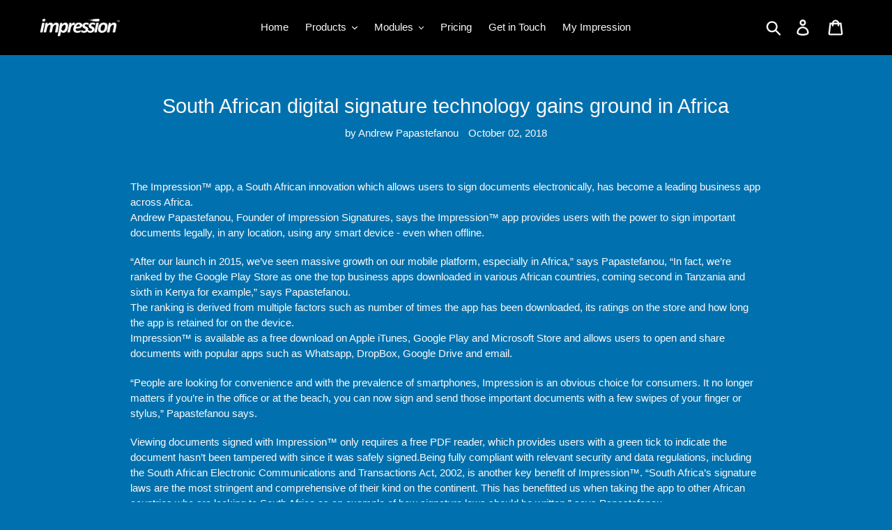

--- FILE ---
content_type: text/html; charset=utf-8
request_url: https://www.impression-signatures.com/blogs/news/south-african-digital-signature-technology-gains-ground-in-africa
body_size: 19924
content:
<!doctype html>
<!--[if IE 9]> <html class="ie9 no-js" lang="en"> <![endif]-->
<!--[if (gt IE 9)|!(IE)]><!--> <html class="no-js" lang="en"> <!--<![endif]-->
<head>
  <!-- Google Tag Manager -->

<script>(function(w,d,s,l,i){w[l]=w[l]||[];w[l].push({'gtm.start':

new Date().getTime(),event:'gtm.js'});var f=d.getElementsByTagName(s)[0],

j=d.createElement(s),dl=l!='dataLayer'?'&l='+l:'';j.async=true;j.src=

'https://www.googletagmanager.com/gtm.js?id='+i+dl;f.parentNode.insertBefore(j,f);

})(window,document,'script','dataLayer','GTM-M23S8DC');</script>

<!-- End Google Tag Manager -->

<!-- Hotjar Tracking Code for https://www.impression-signatures.com/ -->
<script>
    (function(h,o,t,j,a,r){
        h.hj=h.hj||function(){(h.hj.q=h.hj.q||[]).push(arguments)};
        h._hjSettings={hjid:3323921,hjsv:6};
        a=o.getElementsByTagName('head')[0];
        r=o.createElement('script');r.async=1;
        r.src=t+h._hjSettings.hjid+j+h._hjSettings.hjsv;
        a.appendChild(r);
    })(window,document,'https://static.hotjar.com/c/hotjar-','.js?sv=');
</script>

<!-- FAQ -->
<script type="application/ld+json">
  {
      "@context":"https://schema.org",
      "@type":"FAQPage",
      "mainEntity":[
          {"@type":"Question","name":"How can I use Impression Signatures to sign documents securely from my smartphone?","acceptedAnswer":{"@type":"Answer","text":"Impression Signatures allows you to sign documents securely from your smartphone by uploading your document through their mobile-friendly platform, then using your finger or stylus to apply your digital signature directly on the screen, ensuring a secure and legally binding process."}},
          {"@type":"Question","name":"What pricing options are available for Impression Signatures' digital signature licences?","acceptedAnswer":{"@type":"Answer","text":"Impression Signatures offers digital signature licences with options for monthly or annual subscriptions, and pricing may vary depending on the number of users and required features. Contact Impression directly for bespoke packages tailored to your organisation's needs."}},
          {"@type":"Question","name":"How do I sign documents offline using the Impression Signatures app and ensure they're sent later?","acceptedAnswer":{"@type":"Answer","text":"To sign documents offline using the Impression Signatures app, open the app, complete your signatures as prompted, and the documents will sync and send automatically once an internet connection is restored."}},
          {"@type":"Question","name":"What security certifications does Impression Signatures have to guarantee my digital signatures are legally binding?","acceptedAnswer":{"@type":"Answer","text":"Impression Signatures holds security certifications such as ISO 27001 and complies with eIDAS and South Africa’s ECT Act to ensure your digital signatures are secure and legally binding."}},
          {"@type":"Question","name":"How do digital signatures ensure the legality and security of signed documents globally?","acceptedAnswer":{"@type":"Answer","text":"Digital signatures use encryption to confirm the identity of the signer and ensure documents have not been altered, which provides legal validity and security recognised by most global regulations."}},
          {"@type":"Question","name":"What are the benefits of using cloud-based digital signature services compared to traditional paper signing?","acceptedAnswer":{"@type":"Answer","text":"Cloud-based digital signature services offer faster turnaround times, increased security, reduced costs, and easier access for signing documents from anywhere compared to traditional paper signing."}},
          {"@type":"Question","name":"How can businesses integrate e-signature solutions into existing workflow software like Office 365 or Nintex?","acceptedAnswer":{"@type":"Answer","text":"Businesses can integrate e-signature solutions into existing workflow software such as Office 365 or Nintex through built-in connectors, APIs, or add-ins, allowing electronic signing and document tracking directly within their familiar platforms."}},
          {"@type":"Question","name":"What measures should be taken to maintain compliance when adopting digital signature technology across different countries?","acceptedAnswer":{"@type":"Answer","text":"To maintain compliance when adopting digital signature technology across different countries, ensure adherence to local and international regulations such as eIDAS or ESIGN, verify identity authentication standards, and regularly update security protocols to reflect evolving legal requirements."}},
          {"@type":"Question","name":"Where can I buy cost-effective SSL certificates to secure my website and digital transactions?","acceptedAnswer":{"@type":"Answer","text":"You can buy cost-effective SSL certificates from reputable providers such as Namecheap, SSLs.com, or GoDaddy, where various affordable options are available for website and digital transaction security."}},
          {"@type":"Question","name":"How do I start using Impression Signatures to sign documents on my smartphone?","acceptedAnswer":{"@type":"Answer","text":"To start using Impression Signatures to sign documents on your smartphone, first download and install the Impression Signatures app, register or log in, and then follow the app's prompts to upload and sign your documents."}},
          {"@type":"Question","name":"What eSignature product options does Impression Signatures offer for small businesses?","acceptedAnswer":{"@type":"Answer","text":"Impression Signatures offers small businesses secure eSignature solutions, including web-based signing, mobile signing, and API integration options to digitise document approval processes."}},
          {"@type":"Question","name":"How secure are documents signed using Impression Signatures, and what certifications back this security?","acceptedAnswer":{"@type":"Answer","text":"Documents signed using Impression Signatures are highly secure, employing advanced encryption and digital certificate technology, and are backed by recognised certifications such as eIDAS and ISO 27001 for data protection compliance."}},
          {"@type":"Question","name":"Can I track the status of documents sent for signature through Impression Signatures in real time?","acceptedAnswer":{"@type":"Answer","text":"Yes, Impression Signatures allows you to track the status of documents sent for signature in real time through your dashboard."}},
          {"@type":"Question","name":"Where can I find reliable SSL certificates to secure my website alongside electronic signature solutions?","acceptedAnswer":{"@type":"Answer","text":"You can obtain reliable SSL certificates from reputable providers such as DigiCert, Let's Encrypt, or GeoTrust to secure your website alongside electronic signature solutions."}},
          {"@type":"Question","name":"What are the different types of licenses available for Impression Signatures?","acceptedAnswer":{"@type":"Answer","text":"Impression Signatures are typically available under various licence types such as single-user, multi-user, site, and enterprise licences, with terms and options that may vary depending on the provider."}},
          {"@type":"Question","name":"How secure is Impression Signatures for signing documents?","acceptedAnswer":{"@type":"Answer","text":"Impression Signatures uses advanced encryption technology, secure user authentication, and audit trails to ensure the safety and integrity of your signed documents."}},
          {"@type":"Question","name":"Can I use Impression Signatures with other productivity software like Microsoft Office?","acceptedAnswer":{"@type":"Answer","text":"Yes, Impression Signatures can often be integrated with other productivity software like Microsoft Office, though compatibility may depend on the specific features and formats supported by the software."}},
          {"@type":"Question","name":"How do I choose the right e-signature software for my business?","acceptedAnswer":{"@type":"Answer","text":"To choose the right e-signature software for your business, consider factors such as security features, ease of use, integration options with your existing systems, compliance with legal standards, and flexible pricing to match your company’s needs."}},
          {"@type":"Question","name":"What are the benefits of using cloud-based e-signature services?","acceptedAnswer":{"@type":"Answer","text":"Cloud-based e-signature services offer increased convenience, enhanced security, remote access from any device, accelerated signing processes, and easy compliance with legal and industry regulations."}},
          {"@type":"Question","name":"How do e-signatures work with different document types like PDFs and Word documents?","acceptedAnswer":{"@type":"Answer","text":"E-signatures are applied to PDFs and Word documents using specialised software that embeds a secure digital signature into the file, ensuring its integrity and verifying the sender's identity regardless of the document type."}},
          {"@type":"Question","name":"How do I purchase an Impression Signatures BYOD license?","acceptedAnswer":{"@type":"Answer","text":"To purchase an Impression Signatures BYOD licence, visit the official Impression Signatures website, select the BYOD product, and follow the on-screen instructions to complete your purchase."}},
          {"@type":"Question","name":"What is the cost of using Impression Signatures for e-document signing?","acceptedAnswer":{"@type":"Answer","text":"The cost of using Impression Signatures for e-document signing depends on the chosen subscription plan and volume of documents, with prices typically starting from a monthly or pay-per-use rate; please refer to their official pricing page for current rates."}},
          {"@type":"Question","name":"Does Impression Signatures offer a free trial for its e-signature services?","acceptedAnswer":{"@type":"Answer","text":"Impression Signatures does not currently offer a free trial for its e-signature services, but you can request a demo to explore its features before committing."}},
          {"@type":"Question","name":"How do I integrate Impression Signatures with my existing document workflow?","acceptedAnswer":{"@type":"Answer","text":"To integrate Impression Signatures with your existing document workflow, use the platform’s API or pre-built connectors to seamlessly embed e-signature capabilities into your current document management system."}},
          {"@type":"Question","name":"What devices can I use to sign documents with Impression Signatures?","acceptedAnswer":{"@type":"Answer","text":"You can sign documents with Impression Signatures using desktops, laptops, tablets, and smartphones, as long as they have internet access and a compatible web browser."}},
          {"@type":"Question","name":"What are the benefits of using e-signatures in business?","acceptedAnswer":{"@type":"Answer","text":"E-signatures streamline document signing processes, increase efficiency, reduce paper usage, lower administrative costs, and enhance security and legal compliance in business transactions."}},
          {"@type":"Question","name":"How do e-signature platforms ensure document security?","acceptedAnswer":{"@type":"Answer","text":"E-signature platforms ensure document security by using encryption, secure authentication methods, audit trails, and compliance with data protection regulations to protect documents from unauthorised access or tampering."}},
          {"@type":"Question","name":"What is the process for implementing e-signatures in a small business?","acceptedAnswer":{"@type":"Answer","text":"To implement e-signatures in a small business, select a reputable e-signature platform, configure it to meet your security and compliance needs, and train staff on its use for signing and sending official documents electronically."}},
          {"@type":"Question","name":"How can I legally sign documents digitally using Impression Signatures from my smartphone?","acceptedAnswer":{"@type":"Answer","text":"You can legally sign documents digitally with Impression Signatures from your smartphone by opening the document in their secure app or email link, reviewing it, and applying your signature following on-screen instructions, which comply with UK electronic signature laws."}},
          {"@type":"Question","name":"Where can I find plugins or connectors to integrate Impression eSignature with applications like Microsoft Word or Adobe Reader?","acceptedAnswer":{"@type":"Answer","text":"You can find plugins or connectors for integrating Impression eSignature with applications like Microsoft Word or Adobe Reader on the official Impression website or through your software provider's marketplace or add-ons section."}},
          {"@type":"Question","name":"How does Impression Signatures ensure the security and trustworthiness of its digital signatures?","acceptedAnswer":{"@type":"Answer","text":"Impression Signatures ensures the security and trustworthiness of its digital signatures by using advanced encryption methods, secure authentication protocols, and compliance with UK and international digital signature standards."}},
          {"@type":"Question","name":"What steps do I follow to get started with Impression Signatures and begin sending documents for digital signature?","acceptedAnswer":{"@type":"Answer","text":"To get started with Impression Signatures, create an account, upload your document, add signature fields, and enter the recipients’ details before sending it for digital signature."}},
          {"@type":"Question","name":"What are the best practices for securely managing digital certificates and keys in e-signature platforms?","acceptedAnswer":{"@type":"Answer","text":"Secure management of digital certificates and keys in e-signature platforms involves using hardware security modules (HSMs), enforcing strong access controls, regular rotation and auditing of keys, and following industry standards such as encrypting certificates in storage and transit."}},
          {"@type":"Question","name":"How can businesses effectively integrate e-signatures into existing document workflows to speed up approvals?","acceptedAnswer":{"@type":"Answer","text":"Businesses can integrate e-signature platforms with existing document management systems using APIs or workflow automation tools, ensuring seamless and secure digital approvals while reducing manual tasks."}},
          {"@type":"Question","name":"What are the differences between cloud-based and desktop-based electronic signature solutions?","acceptedAnswer":{"@type":"Answer","text":"Cloud-based electronic signature solutions operate online, allowing access from any device with an internet connection and automatic updates, while desktop-based solutions are installed locally on a computer, offering offline use but requiring manual software updates."}},
          {"@type":"Question","name":"Where can I find digital signature solutions that support offline signing combined with handwritten signature input?","acceptedAnswer":{"@type":"Answer","text":"Several digital signature solutions, such as DocuSign, Adobe Acrobat Sign, and SignEasy, offer offline signing features with handwritten signature input using a tablet or touchscreen device."}}
      ]
  }
</script>

  
  <meta charset="utf-8">
  <meta http-equiv="X-UA-Compatible" content="IE=edge,chrome=1">
  <meta name="viewport" content="width=device-width,initial-scale=1">
  <meta name="theme-color" content="#ffffff">
  <link rel="canonical" href="https://www.impression-signatures.com/blogs/news/south-african-digital-signature-technology-gains-ground-in-africa"><link rel="shortcut icon" href="//www.impression-signatures.com/cdn/shop/files/favicon_ico_32x32.png?v=1613689883" type="image/png"><title>South African digital signature technology gains ground in Africa
&ndash; Impression Signatures</title><meta name="description" content="The Impression™ app, a South African innovation which allows users to sign documents electronically, has become a leading business app across Africa.Andrew Papastefanou, Founder of Impression Signatures, says the Impression™ app provides users with the power to sign important documents legally, in any location, using a"><!-- /snippets/social-meta-tags.liquid -->




<meta property="og:site_name" content="Impression Signatures">
<meta property="og:url" content="https://www.impression-signatures.com/blogs/news/south-african-digital-signature-technology-gains-ground-in-africa">
<meta property="og:title" content="South African digital signature technology gains ground in Africa">
<meta property="og:type" content="article">
<meta property="og:description" content="The Impression™ app, a South African innovation which allows users to sign documents electronically, has become a leading business app across Africa.Andrew Papastefanou, Founder of Impression Signatures, says the Impression™ app provides users with the power to sign important documents legally, in any location, using any smart device - even when offline.
“After our launch in 2015, we’ve seen massive growth on our mobile platform, especially in Africa,” says Papastefanou, “In fact, we’re ranked by the Google Play Store as one the top business apps downloaded in various African countries, coming second in Tanzania and sixth in Kenya for example,” says Papastefanou.The ranking is derived from multiple factors such as number of times the app has been downloaded, its ratings on the store and how long the app is retained for on the device.Impression™ is available as a free download on Apple iTunes, Google Play and Microsoft Store and allows users to open and share documents with popular apps such as Whatsapp, DropBox, Google Drive and email.
“People are looking for convenience and with the prevalence of smartphones, Impression is an obvious choice for consumers. It no longer matters if you’re in the office or at the beach, you can now sign and send those important documents with a few swipes of your finger or stylus,” Papastefanou says.
Viewing documents signed with Impression™ only requires a free PDF reader, which provides users with a green tick to indicate the document hasn’t been tampered with since it was safely signed.Being fully compliant with relevant security and data regulations, including the South African Electronic Communications and Transactions Act, 2002, is another key benefit of Impression™. “South Africa’s signature laws are the most stringent and comprehensive of their kind on the continent. This has benefitted us when taking the app to other African countries who are looking to South Africa as an example of how signature laws should be written,” says Papastefanou.
He concludes, “Impression maintains high standards of security with strong anti-forgery and encryption features to ensure protection for both the signee and the organisation requiring the signature. These digital signatures are enhanced with GPS locations, device and network identifiers, making it easy to track a full audit trail.”">

<meta property="og:image" content="http://www.impression-signatures.com/cdn/shop/files/download_1_8af9bfd2-d8dd-4c2f-9bf2-586e742507ea_1200x1200.jpg?v=1613686856">
<meta property="og:image:secure_url" content="https://www.impression-signatures.com/cdn/shop/files/download_1_8af9bfd2-d8dd-4c2f-9bf2-586e742507ea_1200x1200.jpg?v=1613686856">


<meta name="twitter:card" content="summary_large_image">
<meta name="twitter:title" content="South African digital signature technology gains ground in Africa">
<meta name="twitter:description" content="The Impression™ app, a South African innovation which allows users to sign documents electronically, has become a leading business app across Africa.Andrew Papastefanou, Founder of Impression Signatures, says the Impression™ app provides users with the power to sign important documents legally, in any location, using any smart device - even when offline.
“After our launch in 2015, we’ve seen massive growth on our mobile platform, especially in Africa,” says Papastefanou, “In fact, we’re ranked by the Google Play Store as one the top business apps downloaded in various African countries, coming second in Tanzania and sixth in Kenya for example,” says Papastefanou.The ranking is derived from multiple factors such as number of times the app has been downloaded, its ratings on the store and how long the app is retained for on the device.Impression™ is available as a free download on Apple iTunes, Google Play and Microsoft Store and allows users to open and share documents with popular apps such as Whatsapp, DropBox, Google Drive and email.
“People are looking for convenience and with the prevalence of smartphones, Impression is an obvious choice for consumers. It no longer matters if you’re in the office or at the beach, you can now sign and send those important documents with a few swipes of your finger or stylus,” Papastefanou says.
Viewing documents signed with Impression™ only requires a free PDF reader, which provides users with a green tick to indicate the document hasn’t been tampered with since it was safely signed.Being fully compliant with relevant security and data regulations, including the South African Electronic Communications and Transactions Act, 2002, is another key benefit of Impression™. “South Africa’s signature laws are the most stringent and comprehensive of their kind on the continent. This has benefitted us when taking the app to other African countries who are looking to South Africa as an example of how signature laws should be written,” says Papastefanou.
He concludes, “Impression maintains high standards of security with strong anti-forgery and encryption features to ensure protection for both the signee and the organisation requiring the signature. These digital signatures are enhanced with GPS locations, device and network identifiers, making it easy to track a full audit trail.”">


  <link href="//www.impression-signatures.com/cdn/shop/t/1/assets/theme.scss.css?v=175626228908687253931759503268" rel="stylesheet" type="text/css" media="all" />

  <script>
    var theme = {
      strings: {
        addToCart: "Add to cart",
        soldOut: "Contact us on info@impression.cloud",
        unavailable: "Unavailable",
        regularPrice: "Regular price",
        sale: "Sale",
        showMore: "Show More",
        showLess: "Show Less",
        addressError: "Error looking up that address",
        addressNoResults: "No results for that address",
        addressQueryLimit: "You have exceeded the Google API usage limit. Consider upgrading to a \u003ca href=\"https:\/\/developers.google.com\/maps\/premium\/usage-limits\"\u003ePremium Plan\u003c\/a\u003e.",
        authError: "There was a problem authenticating your Google Maps account.",
        newWindow: "Opens in a new window.",
        external: "Opens external website.",
        newWindowExternal: "Opens external website in a new window."
      },
      moneyFormat: "R {{amount}}"
    }

    document.documentElement.className = document.documentElement.className.replace('no-js', 'js');
  </script>

  <!--[if (lte IE 9) ]><script src="//www.impression-signatures.com/cdn/shop/t/1/assets/match-media.min.js?v=22265819453975888031538397420" type="text/javascript"></script><![endif]--><!--[if (gt IE 9)|!(IE)]><!--><script src="//www.impression-signatures.com/cdn/shop/t/1/assets/lazysizes.js?v=68441465964607740661538397420" async="async"></script><!--<![endif]-->
  <!--[if lte IE 9]><script src="//www.impression-signatures.com/cdn/shop/t/1/assets/lazysizes.min.js?v=1332"></script><![endif]-->

  <!--[if (gt IE 9)|!(IE)]><!--><script src="//www.impression-signatures.com/cdn/shop/t/1/assets/vendor.js?v=121857302354663160541538397420" defer="defer"></script><!--<![endif]-->
  <!--[if lte IE 9]><script src="//www.impression-signatures.com/cdn/shop/t/1/assets/vendor.js?v=121857302354663160541538397420"></script><![endif]-->

  <!--[if (gt IE 9)|!(IE)]><!--><script src="//www.impression-signatures.com/cdn/shop/t/1/assets/theme.js?v=30920441656529735831639408445" defer="defer"></script><!--<![endif]-->
  <!--[if lte IE 9]><script src="//www.impression-signatures.com/cdn/shop/t/1/assets/theme.js?v=30920441656529735831639408445"></script><![endif]-->

  <script src="https://www.google.com/recaptcha/api.js?onload=onloadCallback&render=explicit" async defer></script>

  <script>window.performance && window.performance.mark && window.performance.mark('shopify.content_for_header.start');</script><meta name="google-site-verification" content="Zw5oSHXDhahDsdyypii1CgM-Yqv_SYT_TdE6EXLEhUM">
<meta id="shopify-digital-wallet" name="shopify-digital-wallet" content="/11036622907/digital_wallets/dialog">
<link rel="alternate" type="application/atom+xml" title="Feed" href="/blogs/news.atom" />
<link rel="alternate" hreflang="x-default" href="https://www.impression-signatures.com/blogs/news/south-african-digital-signature-technology-gains-ground-in-africa">
<link rel="alternate" hreflang="en" href="https://www.impression-signatures.com/blogs/news/south-african-digital-signature-technology-gains-ground-in-africa">
<link rel="alternate" hreflang="en-CA" href="https://www.impression-signatures.com/en-ca/blogs/news/south-african-digital-signature-technology-gains-ground-in-africa">
<script async="async" src="/checkouts/internal/preloads.js?locale=en-ZA"></script>
<script id="shopify-features" type="application/json">{"accessToken":"2c470cd1531e4553ec844ddd02cf63f8","betas":["rich-media-storefront-analytics"],"domain":"www.impression-signatures.com","predictiveSearch":true,"shopId":11036622907,"locale":"en"}</script>
<script>var Shopify = Shopify || {};
Shopify.shop = "impression-signatures.myshopify.com";
Shopify.locale = "en";
Shopify.currency = {"active":"ZAR","rate":"1.0"};
Shopify.country = "ZA";
Shopify.theme = {"name":"Debut","id":39432224827,"schema_name":"Debut","schema_version":"9.0.0","theme_store_id":796,"role":"main"};
Shopify.theme.handle = "null";
Shopify.theme.style = {"id":null,"handle":null};
Shopify.cdnHost = "www.impression-signatures.com/cdn";
Shopify.routes = Shopify.routes || {};
Shopify.routes.root = "/";</script>
<script type="module">!function(o){(o.Shopify=o.Shopify||{}).modules=!0}(window);</script>
<script>!function(o){function n(){var o=[];function n(){o.push(Array.prototype.slice.apply(arguments))}return n.q=o,n}var t=o.Shopify=o.Shopify||{};t.loadFeatures=n(),t.autoloadFeatures=n()}(window);</script>
<script id="shop-js-analytics" type="application/json">{"pageType":"article"}</script>
<script defer="defer" async type="module" src="//www.impression-signatures.com/cdn/shopifycloud/shop-js/modules/v2/client.init-shop-cart-sync_BdyHc3Nr.en.esm.js"></script>
<script defer="defer" async type="module" src="//www.impression-signatures.com/cdn/shopifycloud/shop-js/modules/v2/chunk.common_Daul8nwZ.esm.js"></script>
<script type="module">
  await import("//www.impression-signatures.com/cdn/shopifycloud/shop-js/modules/v2/client.init-shop-cart-sync_BdyHc3Nr.en.esm.js");
await import("//www.impression-signatures.com/cdn/shopifycloud/shop-js/modules/v2/chunk.common_Daul8nwZ.esm.js");

  window.Shopify.SignInWithShop?.initShopCartSync?.({"fedCMEnabled":true,"windoidEnabled":true});

</script>
<script id="__st">var __st={"a":11036622907,"offset":7200,"reqid":"57b17582-b860-47f3-98fc-1e7bf9fbc3a8-1769002763","pageurl":"www.impression-signatures.com\/blogs\/news\/south-african-digital-signature-technology-gains-ground-in-africa","s":"articles-13755088955","u":"cdb2a93070ca","p":"article","rtyp":"article","rid":13755088955};</script>
<script>window.ShopifyPaypalV4VisibilityTracking = true;</script>
<script id="captcha-bootstrap">!function(){'use strict';const t='contact',e='account',n='new_comment',o=[[t,t],['blogs',n],['comments',n],[t,'customer']],c=[[e,'customer_login'],[e,'guest_login'],[e,'recover_customer_password'],[e,'create_customer']],r=t=>t.map((([t,e])=>`form[action*='/${t}']:not([data-nocaptcha='true']) input[name='form_type'][value='${e}']`)).join(','),a=t=>()=>t?[...document.querySelectorAll(t)].map((t=>t.form)):[];function s(){const t=[...o],e=r(t);return a(e)}const i='password',u='form_key',d=['recaptcha-v3-token','g-recaptcha-response','h-captcha-response',i],f=()=>{try{return window.sessionStorage}catch{return}},m='__shopify_v',_=t=>t.elements[u];function p(t,e,n=!1){try{const o=window.sessionStorage,c=JSON.parse(o.getItem(e)),{data:r}=function(t){const{data:e,action:n}=t;return t[m]||n?{data:e,action:n}:{data:t,action:n}}(c);for(const[e,n]of Object.entries(r))t.elements[e]&&(t.elements[e].value=n);n&&o.removeItem(e)}catch(o){console.error('form repopulation failed',{error:o})}}const l='form_type',E='cptcha';function T(t){t.dataset[E]=!0}const w=window,h=w.document,L='Shopify',v='ce_forms',y='captcha';let A=!1;((t,e)=>{const n=(g='f06e6c50-85a8-45c8-87d0-21a2b65856fe',I='https://cdn.shopify.com/shopifycloud/storefront-forms-hcaptcha/ce_storefront_forms_captcha_hcaptcha.v1.5.2.iife.js',D={infoText:'Protected by hCaptcha',privacyText:'Privacy',termsText:'Terms'},(t,e,n)=>{const o=w[L][v],c=o.bindForm;if(c)return c(t,g,e,D).then(n);var r;o.q.push([[t,g,e,D],n]),r=I,A||(h.body.append(Object.assign(h.createElement('script'),{id:'captcha-provider',async:!0,src:r})),A=!0)});var g,I,D;w[L]=w[L]||{},w[L][v]=w[L][v]||{},w[L][v].q=[],w[L][y]=w[L][y]||{},w[L][y].protect=function(t,e){n(t,void 0,e),T(t)},Object.freeze(w[L][y]),function(t,e,n,w,h,L){const[v,y,A,g]=function(t,e,n){const i=e?o:[],u=t?c:[],d=[...i,...u],f=r(d),m=r(i),_=r(d.filter((([t,e])=>n.includes(e))));return[a(f),a(m),a(_),s()]}(w,h,L),I=t=>{const e=t.target;return e instanceof HTMLFormElement?e:e&&e.form},D=t=>v().includes(t);t.addEventListener('submit',(t=>{const e=I(t);if(!e)return;const n=D(e)&&!e.dataset.hcaptchaBound&&!e.dataset.recaptchaBound,o=_(e),c=g().includes(e)&&(!o||!o.value);(n||c)&&t.preventDefault(),c&&!n&&(function(t){try{if(!f())return;!function(t){const e=f();if(!e)return;const n=_(t);if(!n)return;const o=n.value;o&&e.removeItem(o)}(t);const e=Array.from(Array(32),(()=>Math.random().toString(36)[2])).join('');!function(t,e){_(t)||t.append(Object.assign(document.createElement('input'),{type:'hidden',name:u})),t.elements[u].value=e}(t,e),function(t,e){const n=f();if(!n)return;const o=[...t.querySelectorAll(`input[type='${i}']`)].map((({name:t})=>t)),c=[...d,...o],r={};for(const[a,s]of new FormData(t).entries())c.includes(a)||(r[a]=s);n.setItem(e,JSON.stringify({[m]:1,action:t.action,data:r}))}(t,e)}catch(e){console.error('failed to persist form',e)}}(e),e.submit())}));const S=(t,e)=>{t&&!t.dataset[E]&&(n(t,e.some((e=>e===t))),T(t))};for(const o of['focusin','change'])t.addEventListener(o,(t=>{const e=I(t);D(e)&&S(e,y())}));const B=e.get('form_key'),M=e.get(l),P=B&&M;t.addEventListener('DOMContentLoaded',(()=>{const t=y();if(P)for(const e of t)e.elements[l].value===M&&p(e,B);[...new Set([...A(),...v().filter((t=>'true'===t.dataset.shopifyCaptcha))])].forEach((e=>S(e,t)))}))}(h,new URLSearchParams(w.location.search),n,t,e,['guest_login'])})(!0,!0)}();</script>
<script integrity="sha256-4kQ18oKyAcykRKYeNunJcIwy7WH5gtpwJnB7kiuLZ1E=" data-source-attribution="shopify.loadfeatures" defer="defer" src="//www.impression-signatures.com/cdn/shopifycloud/storefront/assets/storefront/load_feature-a0a9edcb.js" crossorigin="anonymous"></script>
<script data-source-attribution="shopify.dynamic_checkout.dynamic.init">var Shopify=Shopify||{};Shopify.PaymentButton=Shopify.PaymentButton||{isStorefrontPortableWallets:!0,init:function(){window.Shopify.PaymentButton.init=function(){};var t=document.createElement("script");t.src="https://www.impression-signatures.com/cdn/shopifycloud/portable-wallets/latest/portable-wallets.en.js",t.type="module",document.head.appendChild(t)}};
</script>
<script data-source-attribution="shopify.dynamic_checkout.buyer_consent">
  function portableWalletsHideBuyerConsent(e){var t=document.getElementById("shopify-buyer-consent"),n=document.getElementById("shopify-subscription-policy-button");t&&n&&(t.classList.add("hidden"),t.setAttribute("aria-hidden","true"),n.removeEventListener("click",e))}function portableWalletsShowBuyerConsent(e){var t=document.getElementById("shopify-buyer-consent"),n=document.getElementById("shopify-subscription-policy-button");t&&n&&(t.classList.remove("hidden"),t.removeAttribute("aria-hidden"),n.addEventListener("click",e))}window.Shopify?.PaymentButton&&(window.Shopify.PaymentButton.hideBuyerConsent=portableWalletsHideBuyerConsent,window.Shopify.PaymentButton.showBuyerConsent=portableWalletsShowBuyerConsent);
</script>
<script data-source-attribution="shopify.dynamic_checkout.cart.bootstrap">document.addEventListener("DOMContentLoaded",(function(){function t(){return document.querySelector("shopify-accelerated-checkout-cart, shopify-accelerated-checkout")}if(t())Shopify.PaymentButton.init();else{new MutationObserver((function(e,n){t()&&(Shopify.PaymentButton.init(),n.disconnect())})).observe(document.body,{childList:!0,subtree:!0})}}));
</script>

<script>window.performance && window.performance.mark && window.performance.mark('shopify.content_for_header.end');</script>
  <script src="https://ajax.googleapis.com/ajax/libs/jquery/3.4.1/jquery.min.js"></script>  
<link href="https://monorail-edge.shopifysvc.com" rel="dns-prefetch">
<script>(function(){if ("sendBeacon" in navigator && "performance" in window) {try {var session_token_from_headers = performance.getEntriesByType('navigation')[0].serverTiming.find(x => x.name == '_s').description;} catch {var session_token_from_headers = undefined;}var session_cookie_matches = document.cookie.match(/_shopify_s=([^;]*)/);var session_token_from_cookie = session_cookie_matches && session_cookie_matches.length === 2 ? session_cookie_matches[1] : "";var session_token = session_token_from_headers || session_token_from_cookie || "";function handle_abandonment_event(e) {var entries = performance.getEntries().filter(function(entry) {return /monorail-edge.shopifysvc.com/.test(entry.name);});if (!window.abandonment_tracked && entries.length === 0) {window.abandonment_tracked = true;var currentMs = Date.now();var navigation_start = performance.timing.navigationStart;var payload = {shop_id: 11036622907,url: window.location.href,navigation_start,duration: currentMs - navigation_start,session_token,page_type: "article"};window.navigator.sendBeacon("https://monorail-edge.shopifysvc.com/v1/produce", JSON.stringify({schema_id: "online_store_buyer_site_abandonment/1.1",payload: payload,metadata: {event_created_at_ms: currentMs,event_sent_at_ms: currentMs}}));}}window.addEventListener('pagehide', handle_abandonment_event);}}());</script>
<script id="web-pixels-manager-setup">(function e(e,d,r,n,o){if(void 0===o&&(o={}),!Boolean(null===(a=null===(i=window.Shopify)||void 0===i?void 0:i.analytics)||void 0===a?void 0:a.replayQueue)){var i,a;window.Shopify=window.Shopify||{};var t=window.Shopify;t.analytics=t.analytics||{};var s=t.analytics;s.replayQueue=[],s.publish=function(e,d,r){return s.replayQueue.push([e,d,r]),!0};try{self.performance.mark("wpm:start")}catch(e){}var l=function(){var e={modern:/Edge?\/(1{2}[4-9]|1[2-9]\d|[2-9]\d{2}|\d{4,})\.\d+(\.\d+|)|Firefox\/(1{2}[4-9]|1[2-9]\d|[2-9]\d{2}|\d{4,})\.\d+(\.\d+|)|Chrom(ium|e)\/(9{2}|\d{3,})\.\d+(\.\d+|)|(Maci|X1{2}).+ Version\/(15\.\d+|(1[6-9]|[2-9]\d|\d{3,})\.\d+)([,.]\d+|)( \(\w+\)|)( Mobile\/\w+|) Safari\/|Chrome.+OPR\/(9{2}|\d{3,})\.\d+\.\d+|(CPU[ +]OS|iPhone[ +]OS|CPU[ +]iPhone|CPU IPhone OS|CPU iPad OS)[ +]+(15[._]\d+|(1[6-9]|[2-9]\d|\d{3,})[._]\d+)([._]\d+|)|Android:?[ /-](13[3-9]|1[4-9]\d|[2-9]\d{2}|\d{4,})(\.\d+|)(\.\d+|)|Android.+Firefox\/(13[5-9]|1[4-9]\d|[2-9]\d{2}|\d{4,})\.\d+(\.\d+|)|Android.+Chrom(ium|e)\/(13[3-9]|1[4-9]\d|[2-9]\d{2}|\d{4,})\.\d+(\.\d+|)|SamsungBrowser\/([2-9]\d|\d{3,})\.\d+/,legacy:/Edge?\/(1[6-9]|[2-9]\d|\d{3,})\.\d+(\.\d+|)|Firefox\/(5[4-9]|[6-9]\d|\d{3,})\.\d+(\.\d+|)|Chrom(ium|e)\/(5[1-9]|[6-9]\d|\d{3,})\.\d+(\.\d+|)([\d.]+$|.*Safari\/(?![\d.]+ Edge\/[\d.]+$))|(Maci|X1{2}).+ Version\/(10\.\d+|(1[1-9]|[2-9]\d|\d{3,})\.\d+)([,.]\d+|)( \(\w+\)|)( Mobile\/\w+|) Safari\/|Chrome.+OPR\/(3[89]|[4-9]\d|\d{3,})\.\d+\.\d+|(CPU[ +]OS|iPhone[ +]OS|CPU[ +]iPhone|CPU IPhone OS|CPU iPad OS)[ +]+(10[._]\d+|(1[1-9]|[2-9]\d|\d{3,})[._]\d+)([._]\d+|)|Android:?[ /-](13[3-9]|1[4-9]\d|[2-9]\d{2}|\d{4,})(\.\d+|)(\.\d+|)|Mobile Safari.+OPR\/([89]\d|\d{3,})\.\d+\.\d+|Android.+Firefox\/(13[5-9]|1[4-9]\d|[2-9]\d{2}|\d{4,})\.\d+(\.\d+|)|Android.+Chrom(ium|e)\/(13[3-9]|1[4-9]\d|[2-9]\d{2}|\d{4,})\.\d+(\.\d+|)|Android.+(UC? ?Browser|UCWEB|U3)[ /]?(15\.([5-9]|\d{2,})|(1[6-9]|[2-9]\d|\d{3,})\.\d+)\.\d+|SamsungBrowser\/(5\.\d+|([6-9]|\d{2,})\.\d+)|Android.+MQ{2}Browser\/(14(\.(9|\d{2,})|)|(1[5-9]|[2-9]\d|\d{3,})(\.\d+|))(\.\d+|)|K[Aa][Ii]OS\/(3\.\d+|([4-9]|\d{2,})\.\d+)(\.\d+|)/},d=e.modern,r=e.legacy,n=navigator.userAgent;return n.match(d)?"modern":n.match(r)?"legacy":"unknown"}(),u="modern"===l?"modern":"legacy",c=(null!=n?n:{modern:"",legacy:""})[u],f=function(e){return[e.baseUrl,"/wpm","/b",e.hashVersion,"modern"===e.buildTarget?"m":"l",".js"].join("")}({baseUrl:d,hashVersion:r,buildTarget:u}),m=function(e){var d=e.version,r=e.bundleTarget,n=e.surface,o=e.pageUrl,i=e.monorailEndpoint;return{emit:function(e){var a=e.status,t=e.errorMsg,s=(new Date).getTime(),l=JSON.stringify({metadata:{event_sent_at_ms:s},events:[{schema_id:"web_pixels_manager_load/3.1",payload:{version:d,bundle_target:r,page_url:o,status:a,surface:n,error_msg:t},metadata:{event_created_at_ms:s}}]});if(!i)return console&&console.warn&&console.warn("[Web Pixels Manager] No Monorail endpoint provided, skipping logging."),!1;try{return self.navigator.sendBeacon.bind(self.navigator)(i,l)}catch(e){}var u=new XMLHttpRequest;try{return u.open("POST",i,!0),u.setRequestHeader("Content-Type","text/plain"),u.send(l),!0}catch(e){return console&&console.warn&&console.warn("[Web Pixels Manager] Got an unhandled error while logging to Monorail."),!1}}}}({version:r,bundleTarget:l,surface:e.surface,pageUrl:self.location.href,monorailEndpoint:e.monorailEndpoint});try{o.browserTarget=l,function(e){var d=e.src,r=e.async,n=void 0===r||r,o=e.onload,i=e.onerror,a=e.sri,t=e.scriptDataAttributes,s=void 0===t?{}:t,l=document.createElement("script"),u=document.querySelector("head"),c=document.querySelector("body");if(l.async=n,l.src=d,a&&(l.integrity=a,l.crossOrigin="anonymous"),s)for(var f in s)if(Object.prototype.hasOwnProperty.call(s,f))try{l.dataset[f]=s[f]}catch(e){}if(o&&l.addEventListener("load",o),i&&l.addEventListener("error",i),u)u.appendChild(l);else{if(!c)throw new Error("Did not find a head or body element to append the script");c.appendChild(l)}}({src:f,async:!0,onload:function(){if(!function(){var e,d;return Boolean(null===(d=null===(e=window.Shopify)||void 0===e?void 0:e.analytics)||void 0===d?void 0:d.initialized)}()){var d=window.webPixelsManager.init(e)||void 0;if(d){var r=window.Shopify.analytics;r.replayQueue.forEach((function(e){var r=e[0],n=e[1],o=e[2];d.publishCustomEvent(r,n,o)})),r.replayQueue=[],r.publish=d.publishCustomEvent,r.visitor=d.visitor,r.initialized=!0}}},onerror:function(){return m.emit({status:"failed",errorMsg:"".concat(f," has failed to load")})},sri:function(e){var d=/^sha384-[A-Za-z0-9+/=]+$/;return"string"==typeof e&&d.test(e)}(c)?c:"",scriptDataAttributes:o}),m.emit({status:"loading"})}catch(e){m.emit({status:"failed",errorMsg:(null==e?void 0:e.message)||"Unknown error"})}}})({shopId: 11036622907,storefrontBaseUrl: "https://www.impression-signatures.com",extensionsBaseUrl: "https://extensions.shopifycdn.com/cdn/shopifycloud/web-pixels-manager",monorailEndpoint: "https://monorail-edge.shopifysvc.com/unstable/produce_batch",surface: "storefront-renderer",enabledBetaFlags: ["2dca8a86"],webPixelsConfigList: [{"id":"883622059","configuration":"{\"config\":\"{\\\"google_tag_ids\\\":[\\\"GT-PJNWLCDZ\\\"],\\\"target_country\\\":\\\"ZA\\\",\\\"gtag_events\\\":[{\\\"type\\\":\\\"view_item\\\",\\\"action_label\\\":\\\"MC-M9YGGB4KYJ\\\"},{\\\"type\\\":\\\"purchase\\\",\\\"action_label\\\":\\\"MC-M9YGGB4KYJ\\\"},{\\\"type\\\":\\\"page_view\\\",\\\"action_label\\\":\\\"MC-M9YGGB4KYJ\\\"}],\\\"enable_monitoring_mode\\\":false}\"}","eventPayloadVersion":"v1","runtimeContext":"OPEN","scriptVersion":"b2a88bafab3e21179ed38636efcd8a93","type":"APP","apiClientId":1780363,"privacyPurposes":[],"dataSharingAdjustments":{"protectedCustomerApprovalScopes":["read_customer_address","read_customer_email","read_customer_name","read_customer_personal_data","read_customer_phone"]}},{"id":"shopify-app-pixel","configuration":"{}","eventPayloadVersion":"v1","runtimeContext":"STRICT","scriptVersion":"0450","apiClientId":"shopify-pixel","type":"APP","privacyPurposes":["ANALYTICS","MARKETING"]},{"id":"shopify-custom-pixel","eventPayloadVersion":"v1","runtimeContext":"LAX","scriptVersion":"0450","apiClientId":"shopify-pixel","type":"CUSTOM","privacyPurposes":["ANALYTICS","MARKETING"]}],isMerchantRequest: false,initData: {"shop":{"name":"Impression Signatures","paymentSettings":{"currencyCode":"ZAR"},"myshopifyDomain":"impression-signatures.myshopify.com","countryCode":"ZA","storefrontUrl":"https:\/\/www.impression-signatures.com"},"customer":null,"cart":null,"checkout":null,"productVariants":[],"purchasingCompany":null},},"https://www.impression-signatures.com/cdn","fcfee988w5aeb613cpc8e4bc33m6693e112",{"modern":"","legacy":""},{"shopId":"11036622907","storefrontBaseUrl":"https:\/\/www.impression-signatures.com","extensionBaseUrl":"https:\/\/extensions.shopifycdn.com\/cdn\/shopifycloud\/web-pixels-manager","surface":"storefront-renderer","enabledBetaFlags":"[\"2dca8a86\"]","isMerchantRequest":"false","hashVersion":"fcfee988w5aeb613cpc8e4bc33m6693e112","publish":"custom","events":"[[\"page_viewed\",{}]]"});</script><script>
  window.ShopifyAnalytics = window.ShopifyAnalytics || {};
  window.ShopifyAnalytics.meta = window.ShopifyAnalytics.meta || {};
  window.ShopifyAnalytics.meta.currency = 'ZAR';
  var meta = {"page":{"pageType":"article","resourceType":"article","resourceId":13755088955,"requestId":"57b17582-b860-47f3-98fc-1e7bf9fbc3a8-1769002763"}};
  for (var attr in meta) {
    window.ShopifyAnalytics.meta[attr] = meta[attr];
  }
</script>
<script class="analytics">
  (function () {
    var customDocumentWrite = function(content) {
      var jquery = null;

      if (window.jQuery) {
        jquery = window.jQuery;
      } else if (window.Checkout && window.Checkout.$) {
        jquery = window.Checkout.$;
      }

      if (jquery) {
        jquery('body').append(content);
      }
    };

    var hasLoggedConversion = function(token) {
      if (token) {
        return document.cookie.indexOf('loggedConversion=' + token) !== -1;
      }
      return false;
    }

    var setCookieIfConversion = function(token) {
      if (token) {
        var twoMonthsFromNow = new Date(Date.now());
        twoMonthsFromNow.setMonth(twoMonthsFromNow.getMonth() + 2);

        document.cookie = 'loggedConversion=' + token + '; expires=' + twoMonthsFromNow;
      }
    }

    var trekkie = window.ShopifyAnalytics.lib = window.trekkie = window.trekkie || [];
    if (trekkie.integrations) {
      return;
    }
    trekkie.methods = [
      'identify',
      'page',
      'ready',
      'track',
      'trackForm',
      'trackLink'
    ];
    trekkie.factory = function(method) {
      return function() {
        var args = Array.prototype.slice.call(arguments);
        args.unshift(method);
        trekkie.push(args);
        return trekkie;
      };
    };
    for (var i = 0; i < trekkie.methods.length; i++) {
      var key = trekkie.methods[i];
      trekkie[key] = trekkie.factory(key);
    }
    trekkie.load = function(config) {
      trekkie.config = config || {};
      trekkie.config.initialDocumentCookie = document.cookie;
      var first = document.getElementsByTagName('script')[0];
      var script = document.createElement('script');
      script.type = 'text/javascript';
      script.onerror = function(e) {
        var scriptFallback = document.createElement('script');
        scriptFallback.type = 'text/javascript';
        scriptFallback.onerror = function(error) {
                var Monorail = {
      produce: function produce(monorailDomain, schemaId, payload) {
        var currentMs = new Date().getTime();
        var event = {
          schema_id: schemaId,
          payload: payload,
          metadata: {
            event_created_at_ms: currentMs,
            event_sent_at_ms: currentMs
          }
        };
        return Monorail.sendRequest("https://" + monorailDomain + "/v1/produce", JSON.stringify(event));
      },
      sendRequest: function sendRequest(endpointUrl, payload) {
        // Try the sendBeacon API
        if (window && window.navigator && typeof window.navigator.sendBeacon === 'function' && typeof window.Blob === 'function' && !Monorail.isIos12()) {
          var blobData = new window.Blob([payload], {
            type: 'text/plain'
          });

          if (window.navigator.sendBeacon(endpointUrl, blobData)) {
            return true;
          } // sendBeacon was not successful

        } // XHR beacon

        var xhr = new XMLHttpRequest();

        try {
          xhr.open('POST', endpointUrl);
          xhr.setRequestHeader('Content-Type', 'text/plain');
          xhr.send(payload);
        } catch (e) {
          console.log(e);
        }

        return false;
      },
      isIos12: function isIos12() {
        return window.navigator.userAgent.lastIndexOf('iPhone; CPU iPhone OS 12_') !== -1 || window.navigator.userAgent.lastIndexOf('iPad; CPU OS 12_') !== -1;
      }
    };
    Monorail.produce('monorail-edge.shopifysvc.com',
      'trekkie_storefront_load_errors/1.1',
      {shop_id: 11036622907,
      theme_id: 39432224827,
      app_name: "storefront",
      context_url: window.location.href,
      source_url: "//www.impression-signatures.com/cdn/s/trekkie.storefront.cd680fe47e6c39ca5d5df5f0a32d569bc48c0f27.min.js"});

        };
        scriptFallback.async = true;
        scriptFallback.src = '//www.impression-signatures.com/cdn/s/trekkie.storefront.cd680fe47e6c39ca5d5df5f0a32d569bc48c0f27.min.js';
        first.parentNode.insertBefore(scriptFallback, first);
      };
      script.async = true;
      script.src = '//www.impression-signatures.com/cdn/s/trekkie.storefront.cd680fe47e6c39ca5d5df5f0a32d569bc48c0f27.min.js';
      first.parentNode.insertBefore(script, first);
    };
    trekkie.load(
      {"Trekkie":{"appName":"storefront","development":false,"defaultAttributes":{"shopId":11036622907,"isMerchantRequest":null,"themeId":39432224827,"themeCityHash":"5374433845760183927","contentLanguage":"en","currency":"ZAR","eventMetadataId":"d85e94cf-a23f-4554-b148-2899cdc036d1"},"isServerSideCookieWritingEnabled":true,"monorailRegion":"shop_domain","enabledBetaFlags":["65f19447"]},"Session Attribution":{},"S2S":{"facebookCapiEnabled":false,"source":"trekkie-storefront-renderer","apiClientId":580111}}
    );

    var loaded = false;
    trekkie.ready(function() {
      if (loaded) return;
      loaded = true;

      window.ShopifyAnalytics.lib = window.trekkie;

      var originalDocumentWrite = document.write;
      document.write = customDocumentWrite;
      try { window.ShopifyAnalytics.merchantGoogleAnalytics.call(this); } catch(error) {};
      document.write = originalDocumentWrite;

      window.ShopifyAnalytics.lib.page(null,{"pageType":"article","resourceType":"article","resourceId":13755088955,"requestId":"57b17582-b860-47f3-98fc-1e7bf9fbc3a8-1769002763","shopifyEmitted":true});

      var match = window.location.pathname.match(/checkouts\/(.+)\/(thank_you|post_purchase)/)
      var token = match? match[1]: undefined;
      if (!hasLoggedConversion(token)) {
        setCookieIfConversion(token);
        
      }
    });


        var eventsListenerScript = document.createElement('script');
        eventsListenerScript.async = true;
        eventsListenerScript.src = "//www.impression-signatures.com/cdn/shopifycloud/storefront/assets/shop_events_listener-3da45d37.js";
        document.getElementsByTagName('head')[0].appendChild(eventsListenerScript);

})();</script>
  <script>
  if (!window.ga || (window.ga && typeof window.ga !== 'function')) {
    window.ga = function ga() {
      (window.ga.q = window.ga.q || []).push(arguments);
      if (window.Shopify && window.Shopify.analytics && typeof window.Shopify.analytics.publish === 'function') {
        window.Shopify.analytics.publish("ga_stub_called", {}, {sendTo: "google_osp_migration"});
      }
      console.error("Shopify's Google Analytics stub called with:", Array.from(arguments), "\nSee https://help.shopify.com/manual/promoting-marketing/pixels/pixel-migration#google for more information.");
    };
    if (window.Shopify && window.Shopify.analytics && typeof window.Shopify.analytics.publish === 'function') {
      window.Shopify.analytics.publish("ga_stub_initialized", {}, {sendTo: "google_osp_migration"});
    }
  }
</script>
<script
  defer
  src="https://www.impression-signatures.com/cdn/shopifycloud/perf-kit/shopify-perf-kit-3.0.4.min.js"
  data-application="storefront-renderer"
  data-shop-id="11036622907"
  data-render-region="gcp-us-central1"
  data-page-type="article"
  data-theme-instance-id="39432224827"
  data-theme-name="Debut"
  data-theme-version="9.0.0"
  data-monorail-region="shop_domain"
  data-resource-timing-sampling-rate="10"
  data-shs="true"
  data-shs-beacon="true"
  data-shs-export-with-fetch="true"
  data-shs-logs-sample-rate="1"
  data-shs-beacon-endpoint="https://www.impression-signatures.com/api/collect"
></script>
</head>

<body class="template-article">
  <!-- Google Tag Manager (noscript) -->

<noscript><iframe src=https://www.googletagmanager.com/ns.html?id=GTM-M23S8DC

height="0" width="0" style="display:none;visibility:hidden"></iframe></noscript>

<!-- End Google Tag Manager (noscript) -->

  <a class="in-page-link visually-hidden skip-link" href="#MainContent">Skip to content</a>

  <div id="SearchDrawer" class="search-bar drawer drawer--top" role="dialog" aria-modal="true" aria-label="Search">
    <div class="search-bar__table">
      <div class="search-bar__table-cell search-bar__form-wrapper">
        <form class="search search-bar__form" action="/search" method="get" role="search">
          <input class="search__input search-bar__input" type="search" name="q" value="" placeholder="Search" aria-label="Search">
          <button class="search-bar__submit search__submit btn--link" type="submit">
            <svg aria-hidden="true" focusable="false" role="presentation" class="icon icon-search" viewBox="0 0 37 40"><path d="M35.6 36l-9.8-9.8c4.1-5.4 3.6-13.2-1.3-18.1-5.4-5.4-14.2-5.4-19.7 0-5.4 5.4-5.4 14.2 0 19.7 2.6 2.6 6.1 4.1 9.8 4.1 3 0 5.9-1 8.3-2.8l9.8 9.8c.4.4.9.6 1.4.6s1-.2 1.4-.6c.9-.9.9-2.1.1-2.9zm-20.9-8.2c-2.6 0-5.1-1-7-2.9-3.9-3.9-3.9-10.1 0-14C9.6 9 12.2 8 14.7 8s5.1 1 7 2.9c3.9 3.9 3.9 10.1 0 14-1.9 1.9-4.4 2.9-7 2.9z"/></svg>
            <span class="icon__fallback-text">Submit</span>
          </button>
        </form>
      </div>
      <div class="search-bar__table-cell text-right">
        <button type="button" class="btn--link search-bar__close js-drawer-close">
          <svg aria-hidden="true" focusable="false" role="presentation" class="icon icon-close" viewBox="0 0 37 40"><path d="M21.3 23l11-11c.8-.8.8-2 0-2.8-.8-.8-2-.8-2.8 0l-11 11-11-11c-.8-.8-2-.8-2.8 0-.8.8-.8 2 0 2.8l11 11-11 11c-.8.8-.8 2 0 2.8.4.4.9.6 1.4.6s1-.2 1.4-.6l11-11 11 11c.4.4.9.6 1.4.6s1-.2 1.4-.6c.8-.8.8-2 0-2.8l-11-11z"/></svg>
          <span class="icon__fallback-text">Close search</span>
        </button>
      </div>
    </div>
  </div>

  <div id="shopify-section-header" class="shopify-section">

<div data-section-id="header" data-section-type="header-section" style="position:fixed; z-index:9999;margin-bottom:50px; width:100vw;">
  

  <header class="site-header border-bottom logo--left" role="banner" style="background: black;">
    <div class="grid grid--no-gutters grid--table site-header__mobile-nav">
      

      

      <div class="grid__item medium-up--one-eighth logo-align--left">
        
        
          <div class="h2 site-header__logo">
        
          
<a href="/" class="site-header__logo-image">
              
              <img class="lazyload js"
                   src="//www.impression-signatures.com/cdn/shop/files/download_99d24749-03d2-4494-8076-6b04c6c3c243_300x300.png?v=1613687125"
                   data-src="//www.impression-signatures.com/cdn/shop/files/download_99d24749-03d2-4494-8076-6b04c6c3c243_{width}x.png?v=1613687125"
                   data-widths="[180, 360, 540, 720, 900, 1080, 1296, 1512, 1728, 2048]"
                   data-aspectratio="3.775"
                   data-sizes="auto"
                   alt="Impression Signatures"
                   style="max-width: 120px">
              <noscript>
                
                <img src="//www.impression-signatures.com/cdn/shop/files/download_99d24749-03d2-4494-8076-6b04c6c3c243_120x.png?v=1613687125"
                     srcset="//www.impression-signatures.com/cdn/shop/files/download_99d24749-03d2-4494-8076-6b04c6c3c243_120x.png?v=1613687125 1x, //www.impression-signatures.com/cdn/shop/files/download_99d24749-03d2-4494-8076-6b04c6c3c243_120x@2x.png?v=1613687125 2x"
                     alt="Impression Signatures"
                     style="max-width: 120px;">
              </noscript>
            </a>
          
        
          </div>
        
      </div>

      
        <nav class="grid__item medium-up--six-eighths small--hide" id="AccessibleNav" role="navigation">
          <ul class="site-nav list--inline " id="SiteNav">
  



    
      <li>
        <a href="/" class="site-nav__link site-nav__link--main">
          <span class="site-nav__label">Home</span>
        </a>
      </li>
    
  



    
      <li class="site-nav--has-dropdown">
        <button class="site-nav__link site-nav__link--main site-nav__link--button" type="button" aria-haspopup="true" aria-expanded="false" aria-controls="SiteNavLabel-products">
          <span class="site-nav__label">Products</span><svg aria-hidden="true" focusable="false" role="presentation" class="icon icon--wide icon-chevron-down" viewBox="0 0 498.98 284.49"><defs><style>.cls-1{fill:#231f20}</style></defs><path class="cls-1" d="M80.93 271.76A35 35 0 0 1 140.68 247l189.74 189.75L520.16 247a35 35 0 1 1 49.5 49.5L355.17 511a35 35 0 0 1-49.5 0L91.18 296.5a34.89 34.89 0 0 1-10.25-24.74z" transform="translate(-80.93 -236.76)"/></svg>
        </button>

        <div class="site-nav__dropdown" id="SiteNavLabel-products">
          
            <ul>
              
                <li>
                  <a href="/pages/e-signatures" class="site-nav__link site-nav__child-link">
                    <span class="site-nav__label">eSignatures</span>
                  </a>
                </li>
              
                <li>
                  <a href="/pages/connectors" class="site-nav__link site-nav__child-link">
                    <span class="site-nav__label">Connectors</span>
                  </a>
                </li>
              
                <li>
                  <a href="/pages/api" class="site-nav__link site-nav__child-link site-nav__link--last">
                    <span class="site-nav__label">Developer Toolkit</span>
                  </a>
                </li>
              
            </ul>
          
        </div>
      </li>
    
  



    
      <li class="site-nav--has-dropdown">
        <button class="site-nav__link site-nav__link--main site-nav__link--button" type="button" aria-haspopup="true" aria-expanded="false" aria-controls="SiteNavLabel-modules">
          <span class="site-nav__label">Modules</span><svg aria-hidden="true" focusable="false" role="presentation" class="icon icon--wide icon-chevron-down" viewBox="0 0 498.98 284.49"><defs><style>.cls-1{fill:#231f20}</style></defs><path class="cls-1" d="M80.93 271.76A35 35 0 0 1 140.68 247l189.74 189.75L520.16 247a35 35 0 1 1 49.5 49.5L355.17 511a35 35 0 0 1-49.5 0L91.18 296.5a34.89 34.89 0 0 1-10.25-24.74z" transform="translate(-80.93 -236.76)"/></svg>
        </button>

        <div class="site-nav__dropdown" id="SiteNavLabel-modules">
          
            <ul>
              
                <li>
                  <a href="/pages/agree" class="site-nav__link site-nav__child-link">
                    <span class="site-nav__label">Agree</span>
                  </a>
                </li>
              
                <li>
                  <a href="/pages/engage" class="site-nav__link site-nav__child-link">
                    <span class="site-nav__label">Engage</span>
                  </a>
                </li>
              
                <li>
                  <a href="/pages/trust" class="site-nav__link site-nav__child-link site-nav__link--last">
                    <span class="site-nav__label">Trust</span>
                  </a>
                </li>
              
            </ul>
          
        </div>
      </li>
    
  



    
      <li>
        <a href="/pages/pricing" class="site-nav__link site-nav__link--main">
          <span class="site-nav__label">Pricing</span>
        </a>
      </li>
    
  



    
      <li>
        <a href="/pages/contact-us" class="site-nav__link site-nav__link--main">
          <span class="site-nav__label">Get in Touch</span>
        </a>
      </li>
    
  



    
      <li>
        <a href="https://my.impression.cloud/" class="site-nav__link site-nav__link--main">
          <span class="site-nav__label">My Impression</span>
        </a>
      </li>
    
  
</ul>

        </nav>
      

      <div class="grid__item medium-up--one-eighth text-right site-header__icons site-header__icons--plus">
        <div class="site-header__icons-wrapper">
          
            <div class="site-header__search site-header__icon">
              <form action="/search" method="get" class="search-header search" role="search">
  <input class="search-header__input search__input"
    type="search"
    name="q"
    placeholder="Search"
    aria-label="Search">
  <button class="search-header__submit search__submit btn--link site-header__icon" type="submit">
    <svg aria-hidden="true" focusable="false" role="presentation" class="icon icon-search" viewBox="0 0 37 40"><path d="M35.6 36l-9.8-9.8c4.1-5.4 3.6-13.2-1.3-18.1-5.4-5.4-14.2-5.4-19.7 0-5.4 5.4-5.4 14.2 0 19.7 2.6 2.6 6.1 4.1 9.8 4.1 3 0 5.9-1 8.3-2.8l9.8 9.8c.4.4.9.6 1.4.6s1-.2 1.4-.6c.9-.9.9-2.1.1-2.9zm-20.9-8.2c-2.6 0-5.1-1-7-2.9-3.9-3.9-3.9-10.1 0-14C9.6 9 12.2 8 14.7 8s5.1 1 7 2.9c3.9 3.9 3.9 10.1 0 14-1.9 1.9-4.4 2.9-7 2.9z"/></svg>
    <span class="icon__fallback-text">Submit</span>
  </button>
</form>

            </div>
          

          <button type="button" class="btn--link site-header__icon site-header__search-toggle js-drawer-open-top">
            <svg aria-hidden="true" focusable="false" role="presentation" class="icon icon-search" viewBox="0 0 37 40"><path d="M35.6 36l-9.8-9.8c4.1-5.4 3.6-13.2-1.3-18.1-5.4-5.4-14.2-5.4-19.7 0-5.4 5.4-5.4 14.2 0 19.7 2.6 2.6 6.1 4.1 9.8 4.1 3 0 5.9-1 8.3-2.8l9.8 9.8c.4.4.9.6 1.4.6s1-.2 1.4-.6c.9-.9.9-2.1.1-2.9zm-20.9-8.2c-2.6 0-5.1-1-7-2.9-3.9-3.9-3.9-10.1 0-14C9.6 9 12.2 8 14.7 8s5.1 1 7 2.9c3.9 3.9 3.9 10.1 0 14-1.9 1.9-4.4 2.9-7 2.9z"/></svg>
            <span class="icon__fallback-text">Search</span>
          </button>

          
            
              <a href="/account/login" class="site-header__icon site-header__account">
                <svg aria-hidden="true" focusable="false" role="presentation" class="icon icon-login" viewBox="0 0 28.33 37.68"><path d="M14.17 14.9a7.45 7.45 0 1 0-7.5-7.45 7.46 7.46 0 0 0 7.5 7.45zm0-10.91a3.45 3.45 0 1 1-3.5 3.46A3.46 3.46 0 0 1 14.17 4zM14.17 16.47A14.18 14.18 0 0 0 0 30.68c0 1.41.66 4 5.11 5.66a27.17 27.17 0 0 0 9.06 1.34c6.54 0 14.17-1.84 14.17-7a14.18 14.18 0 0 0-14.17-14.21zm0 17.21c-6.3 0-10.17-1.77-10.17-3a10.17 10.17 0 1 1 20.33 0c.01 1.23-3.86 3-10.16 3z"/></svg>
                <span class="icon__fallback-text">Log in</span>
              </a>
            
          

          <a href="/cart" class="site-header__icon site-header__cart">
            <svg aria-hidden="true" focusable="false" role="presentation" class="icon icon-cart" viewBox="0 0 37 40"><path d="M36.5 34.8L33.3 8h-5.9C26.7 3.9 23 .8 18.5.8S10.3 3.9 9.6 8H3.7L.5 34.8c-.2 1.5.4 2.4.9 3 .5.5 1.4 1.2 3.1 1.2h28c1.3 0 2.4-.4 3.1-1.3.7-.7 1-1.8.9-2.9zm-18-30c2.2 0 4.1 1.4 4.7 3.2h-9.5c.7-1.9 2.6-3.2 4.8-3.2zM4.5 35l2.8-23h2.2v3c0 1.1.9 2 2 2s2-.9 2-2v-3h10v3c0 1.1.9 2 2 2s2-.9 2-2v-3h2.2l2.8 23h-28z"/></svg>
            <span class="icon__fallback-text">Cart</span>
            
          </a>

          

          
            <button type="button" class="btn--link site-header__icon site-header__menu js-mobile-nav-toggle mobile-nav--open" aria-controls="navigation"  aria-expanded="false" aria-label="Menu">
              <svg aria-hidden="true" focusable="false" role="presentation" class="icon icon-hamburger" viewBox="0 0 37 40"><path d="M33.5 25h-30c-1.1 0-2-.9-2-2s.9-2 2-2h30c1.1 0 2 .9 2 2s-.9 2-2 2zm0-11.5h-30c-1.1 0-2-.9-2-2s.9-2 2-2h30c1.1 0 2 .9 2 2s-.9 2-2 2zm0 23h-30c-1.1 0-2-.9-2-2s.9-2 2-2h30c1.1 0 2 .9 2 2s-.9 2-2 2z"/></svg>
              <svg aria-hidden="true" focusable="false" role="presentation" class="icon icon-close" viewBox="0 0 37 40"><path d="M21.3 23l11-11c.8-.8.8-2 0-2.8-.8-.8-2-.8-2.8 0l-11 11-11-11c-.8-.8-2-.8-2.8 0-.8.8-.8 2 0 2.8l11 11-11 11c-.8.8-.8 2 0 2.8.4.4.9.6 1.4.6s1-.2 1.4-.6l11-11 11 11c.4.4.9.6 1.4.6s1-.2 1.4-.6c.8-.8.8-2 0-2.8l-11-11z"/></svg>
            </button>
          
        </div>

      </div>
    </div>

    <nav class="mobile-nav-wrapper medium-up--hide" role="navigation">
      <ul id="MobileNav" class="mobile-nav">
        
<li class="mobile-nav__item border-bottom">
            
              <a href="/" class="mobile-nav__link">
                <span class="mobile-nav__label">Home</span>
              </a>
            
          </li>
        
<li class="mobile-nav__item border-bottom">
            
              
              <button type="button" class="btn--link js-toggle-submenu mobile-nav__link" data-target="products-2" data-level="1" aria-expanded="false">
                <span class="mobile-nav__label">Products</span>
                <div class="mobile-nav__icon">
                  <svg aria-hidden="true" focusable="false" role="presentation" class="icon icon-chevron-right" viewBox="0 0 284.49 498.98"><defs><style>.cls-1{fill:#231f20}</style></defs><path class="cls-1" d="M223.18 628.49a35 35 0 0 1-24.75-59.75L388.17 379 198.43 189.26a35 35 0 0 1 49.5-49.5l214.49 214.49a35 35 0 0 1 0 49.5L247.93 618.24a34.89 34.89 0 0 1-24.75 10.25z" transform="translate(-188.18 -129.51)"/></svg>
                </div>
              </button>
              <ul class="mobile-nav__dropdown" data-parent="products-2" data-level="2">
                <li class="visually-hidden" tabindex="-1" data-menu-title="2">Products Menu</li>
                <li class="mobile-nav__item border-bottom">
                  <div class="mobile-nav__table">
                    <div class="mobile-nav__table-cell mobile-nav__return">
                      <button class="btn--link js-toggle-submenu mobile-nav__return-btn" type="button" aria-expanded="true" aria-label="Products">
                        <svg aria-hidden="true" focusable="false" role="presentation" class="icon icon-chevron-left" viewBox="0 0 284.49 498.98"><defs><style>.cls-1{fill:#231f20}</style></defs><path class="cls-1" d="M437.67 129.51a35 35 0 0 1 24.75 59.75L272.67 379l189.75 189.74a35 35 0 1 1-49.5 49.5L198.43 403.75a35 35 0 0 1 0-49.5l214.49-214.49a34.89 34.89 0 0 1 24.75-10.25z" transform="translate(-188.18 -129.51)"/></svg>
                      </button>
                    </div>
                    <span class="mobile-nav__sublist-link mobile-nav__sublist-header mobile-nav__sublist-header--main-nav-parent">
                      <span class="mobile-nav__label">Products</span>
                    </span>
                  </div>
                </li>

                
                  <li class="mobile-nav__item border-bottom">
                    
                      <a href="/pages/e-signatures" class="mobile-nav__sublist-link">
                        <span class="mobile-nav__label">eSignatures</span>
                      </a>
                    
                  </li>
                
                  <li class="mobile-nav__item border-bottom">
                    
                      <a href="/pages/connectors" class="mobile-nav__sublist-link">
                        <span class="mobile-nav__label">Connectors</span>
                      </a>
                    
                  </li>
                
                  <li class="mobile-nav__item">
                    
                      <a href="/pages/api" class="mobile-nav__sublist-link">
                        <span class="mobile-nav__label">Developer Toolkit</span>
                      </a>
                    
                  </li>
                
              </ul>
            
          </li>
        
<li class="mobile-nav__item border-bottom">
            
              
              <button type="button" class="btn--link js-toggle-submenu mobile-nav__link" data-target="modules-3" data-level="1" aria-expanded="false">
                <span class="mobile-nav__label">Modules</span>
                <div class="mobile-nav__icon">
                  <svg aria-hidden="true" focusable="false" role="presentation" class="icon icon-chevron-right" viewBox="0 0 284.49 498.98"><defs><style>.cls-1{fill:#231f20}</style></defs><path class="cls-1" d="M223.18 628.49a35 35 0 0 1-24.75-59.75L388.17 379 198.43 189.26a35 35 0 0 1 49.5-49.5l214.49 214.49a35 35 0 0 1 0 49.5L247.93 618.24a34.89 34.89 0 0 1-24.75 10.25z" transform="translate(-188.18 -129.51)"/></svg>
                </div>
              </button>
              <ul class="mobile-nav__dropdown" data-parent="modules-3" data-level="2">
                <li class="visually-hidden" tabindex="-1" data-menu-title="2">Modules Menu</li>
                <li class="mobile-nav__item border-bottom">
                  <div class="mobile-nav__table">
                    <div class="mobile-nav__table-cell mobile-nav__return">
                      <button class="btn--link js-toggle-submenu mobile-nav__return-btn" type="button" aria-expanded="true" aria-label="Modules">
                        <svg aria-hidden="true" focusable="false" role="presentation" class="icon icon-chevron-left" viewBox="0 0 284.49 498.98"><defs><style>.cls-1{fill:#231f20}</style></defs><path class="cls-1" d="M437.67 129.51a35 35 0 0 1 24.75 59.75L272.67 379l189.75 189.74a35 35 0 1 1-49.5 49.5L198.43 403.75a35 35 0 0 1 0-49.5l214.49-214.49a34.89 34.89 0 0 1 24.75-10.25z" transform="translate(-188.18 -129.51)"/></svg>
                      </button>
                    </div>
                    <span class="mobile-nav__sublist-link mobile-nav__sublist-header mobile-nav__sublist-header--main-nav-parent">
                      <span class="mobile-nav__label">Modules</span>
                    </span>
                  </div>
                </li>

                
                  <li class="mobile-nav__item border-bottom">
                    
                      <a href="/pages/agree" class="mobile-nav__sublist-link">
                        <span class="mobile-nav__label">Agree</span>
                      </a>
                    
                  </li>
                
                  <li class="mobile-nav__item border-bottom">
                    
                      <a href="/pages/engage" class="mobile-nav__sublist-link">
                        <span class="mobile-nav__label">Engage</span>
                      </a>
                    
                  </li>
                
                  <li class="mobile-nav__item">
                    
                      <a href="/pages/trust" class="mobile-nav__sublist-link">
                        <span class="mobile-nav__label">Trust</span>
                      </a>
                    
                  </li>
                
              </ul>
            
          </li>
        
<li class="mobile-nav__item border-bottom">
            
              <a href="/pages/pricing" class="mobile-nav__link">
                <span class="mobile-nav__label">Pricing</span>
              </a>
            
          </li>
        
<li class="mobile-nav__item border-bottom">
            
              <a href="/pages/contact-us" class="mobile-nav__link">
                <span class="mobile-nav__label">Get in Touch</span>
              </a>
            
          </li>
        
<li class="mobile-nav__item">
            
              <a href="https://my.impression.cloud/" class="mobile-nav__link">
                <span class="mobile-nav__label">My Impression</span>
              </a>
            
          </li>
        
        
      </ul>
    </nav>
  </header>

  
</div>



<script type="application/ld+json">
{
  "@context": "http://schema.org",
  "@type": "Organization",
  "name": "Impression Signatures",
  
    
    "logo": "https://www.impression-signatures.com/cdn/shop/files/download_99d24749-03d2-4494-8076-6b04c6c3c243_151x.png?v=1613687125",
  
  "sameAs": [
    "",
    "",
    "",
    "",
    "",
    "",
    "https://www.youtube.com/channel/UCLUc3lHjEG68kfJcglwXknA",
    ""
  ],
  "url": "https://www.impression-signatures.com"
}
</script>




</div>
	
  <div class="page-container" id="PageContainer" >
	
    <main class="main-content js-focus-hidden" id="MainContent" role="main" tabindex="-1">
      <article class="page-width">
  <div class="grid">
    <div class="grid__item medium-up--five-sixths medium-up--push-one-twelfth">
      <div id="shopify-section-article-template" class="shopify-section"><div class="section-header text-center">
  <h1 class="article__title">South African digital signature technology gains ground in Africa</h1>
  
    <span class="article__author">by Andrew Papastefanou</span>
  

  
    <span class="article__date">
      <time datetime="2018-10-02T09:07:48Z">October 02, 2018</time>
    </span>
  
</div>

<div class="rte">
  <p>The Impression™ app, a South African innovation which allows users to sign documents electronically, has become a leading business app across Africa.<br>Andrew Papastefanou, Founder of Impression Signatures, says the Impression™ app provides users with the power to sign important documents legally, in any location, using any smart device - even when offline.</p>
<p>“After our launch in 2015, we’ve seen massive growth on our mobile platform, especially in Africa,” says Papastefanou, “In fact, we’re ranked by the Google Play Store as one the top business apps downloaded in various African countries, coming second in Tanzania and sixth in Kenya for example,” says Papastefanou.<br>The ranking is derived from multiple factors such as number of times the app has been downloaded, its ratings on the store and how long the app is retained for on the device.<br>Impression™ is available as a free download on Apple iTunes, Google Play and Microsoft Store and allows users to open and share documents with popular apps such as Whatsapp, DropBox, Google Drive and email.</p>
<p>“People are looking for convenience and with the prevalence of smartphones, Impression is an obvious choice for consumers. It no longer matters if you’re in the office or at the beach, you can now sign and send those important documents with a few swipes of your finger or stylus,” Papastefanou says.</p>
<p>Viewing documents signed with Impression™ only requires a free PDF reader, which provides users with a green tick to indicate the document hasn’t been tampered with since it was safely signed.Being fully compliant with relevant security and data regulations, including the South African Electronic Communications and Transactions Act, 2002, is another key benefit of Impression™. “South Africa’s signature laws are the most stringent and comprehensive of their kind on the continent. This has benefitted us when taking the app to other African countries who are looking to South Africa as an example of how signature laws should be written,” says Papastefanou.</p>
<p>He concludes, “Impression maintains high standards of security with strong anti-forgery and encryption features to ensure protection for both the signee and the organisation requiring the signature. These digital signatures are enhanced with GPS locations, device and network identifiers, making it easy to track a full audit trail.”</p>
</div>


  <!-- /snippets/social-sharing.liquid -->
<ul class="social-sharing">

  

  

  

</ul>






</div>
    </div>
  </div>
</article>



<div class="text-center return-link-wrapper page-width">
  <a href="/blogs/news" class="btn btn--secondary btn--has-icon-before return-link">
    <svg aria-hidden="true" focusable="false" role="presentation" class="icon icon--wide icon-arrow-left" viewBox="0 0 20 8"><path d="M4.814 7.555C3.95 6.61 3.2 5.893 2.568 5.4 1.937 4.91 1.341 4.544.781 4.303v-.44a9.933 9.933 0 0 0 1.875-1.196c.606-.485 1.328-1.196 2.168-2.134h.752c-.612 1.309-1.253 2.315-1.924 3.018H19.23v.986H3.652c.495.632.84 1.1 1.036 1.406.195.306.485.843.869 1.612h-.743z" fill="#000" fill-rule="evenodd"/></svg>
    Back to News
  </a>
</div>

<script type="application/ld+json">
{
  "@context": "http://schema.org",
  "@type": "Article",
  "articleBody": "The Impression™ app, a South African innovation which allows users to sign documents electronically, has become a leading business app across Africa.Andrew Papastefanou, Founder of Impression Signatures, says the Impression™ app provides users with the power to sign important documents legally, in any location, using any smart device - even when offline.
“After our launch in 2015, we’ve seen massive growth on our mobile platform, especially in Africa,” says Papastefanou, “In fact, we’re ranked by the Google Play Store as one the top business apps downloaded in various African countries, coming second in Tanzania and sixth in Kenya for example,” says Papastefanou.The ranking is derived from multiple factors such as number of times the app has been downloaded, its ratings on the store and how long the app is retained for on the device.Impression™ is available as a free download on Apple iTunes, Google Play and Microsoft Store and allows users to open and share documents with popular apps such as Whatsapp, DropBox, Google Drive and email.
“People are looking for convenience and with the prevalence of smartphones, Impression is an obvious choice for consumers. It no longer matters if you’re in the office or at the beach, you can now sign and send those important documents with a few swipes of your finger or stylus,” Papastefanou says.
Viewing documents signed with Impression™ only requires a free PDF reader, which provides users with a green tick to indicate the document hasn’t been tampered with since it was safely signed.Being fully compliant with relevant security and data regulations, including the South African Electronic Communications and Transactions Act, 2002, is another key benefit of Impression™. “South Africa’s signature laws are the most stringent and comprehensive of their kind on the continent. This has benefitted us when taking the app to other African countries who are looking to South Africa as an example of how signature laws should be written,” says Papastefanou.
He concludes, “Impression maintains high standards of security with strong anti-forgery and encryption features to ensure protection for both the signee and the organisation requiring the signature. These digital signatures are enhanced with GPS locations, device and network identifiers, making it easy to track a full audit trail.”",
  "mainEntityOfPage": {
    "@type": "WebPage",
    "@id": "https://www.impression-signatures.com"
  },
  "headline": "South African digital signature technology gains ground in Africa",
  
  
  "datePublished": "2018-10-02T11:07:48Z",
  "dateCreated": "2018-10-02T11:05:17Z",
  "author": {
    "@type": "Person",
    "name": "Andrew Papastefanou"
  },
  "publisher": {
    "@type": "Organization",
    
      
      "logo": {
        "@type": "ImageObject",
        "height": "75",
        "url": "https://www.impression-signatures.com/cdn/shop/files/download_1_8af9bfd2-d8dd-4c2f-9bf2-586e742507ea_75x.jpg?v=1613686856",
        "width": "75"
      },
    
    "name": "Impression Signatures"
  }
}
</script>

    </main>

    <div id="shopify-section-footer" class="shopify-section">
<style>
  .site-footer__hr {
    border-bottom: 1px solid #25282b;
  }

  .site-footer,
  .site-footer a,
  .site-footer__rte p {
    color: #ffffff;
    background-color: #3d4246;
  }

  .site-footer a:hover {
    color: #e6e6e6;
  }


  .partner-logos {
     display: flex;
     flex-direction: column;
     align-items: center;
     gap: 0.5rem;
     padding: 0;
  }

  .partner-logos__item {
     list-style: none;
  }

  .partner-logos__image {
   max-width: 150px;
   height: auto;
  }

  .partner-logos__image_secondary {
   max-width: 150px;
   height: auto;
  }
  .partner-logos__image_tertiary {
   max-width: 100px;
   height: auto;
  }
</style>

<footer class="site-footer" role="contentinfo">
  <div class="page-width">
    <div class="site-footer__content">
      <div class="footer-section">
        <ul class="partner-logos" style="min-width:180px">
          <li class="partner-logos__item">
            <a href="https://impression-website-resources.s3.eu-west-1.amazonaws.com/ACCREDITATION+CERTIFICATE.+IMPRESSION_.pdf" target="_blank">
              <img
                class="partner-logos__image"
                style="width:60px"
                src="https://cdn.shopify.com/s/files/1/0110/3662/2907/files/SAAA-Accredited-logo.jpg?v=1765178586"
                alt="SAAA logo"
              >
            </a>
          </li>

          <li class="partner-logos__item">
            <a href="https://www.cpacanada.ca/webtrustseal?sealid=11898">
              <img
                class="partner-logos__image"
                style="width:80px"
                src="https://cdn.shopify.com/s/files/1/0110/3662/2907/files/webTrust.png?v=1737699998"
                alt="Webtrust logo"
              >
            </a>
          </li>

          <li class="partner-logos__item">
            <a href="https://www.globalsign.com/en/">
              <img
                class="partner-logos__image_tertiary"
                src="https://cdn.shopify.com/s/files/1/0110/3662/2907/files/globalsign.png?486"
                alt="Global Sign Regional Partner"
              >
            </a>
          </li>
          <li class="partner-logos__item">
            <a href="https://cloudsignatureconsortium.org/">
              <img
                class="partner-logos__image_secondary"
                src="https://cdn.shopify.com/s/files/1/0110/3662/2907/files/Artboard_1_copy.png?163"
                alt="Cloud Signature Consortium logo"
              >
            </a>
          </li>
        </ul>
      </div><div
          class="
            site-footer__item
            
            site-footer__item--one-quarter
            
          "
          
        >
          <div class="site-footer__item-inner site-footer__item-inner--link_list"><h3>Quick links</h3><ul
                  class="
                    site-footer__linklist
                    
                  "
                ><li class="site-footer__linklist-item">
                      <a href="/pages/e-signatures">eSignatures</a>
                    </li><li class="site-footer__linklist-item">
                      <a href="/pages/connectors">Connectors</a>
                    </li><li class="site-footer__linklist-item">
                      <a href="/pages/api">Developer Toolkit</a>
                    </li><li class="site-footer__linklist-item">
                      <a href="/pages/agree">System of Agreement</a>
                    </li><li class="site-footer__linklist-item">
                      <a href="/pages/engage">Omnichannel Platform</a>
                    </li><li class="site-footer__linklist-item">
                      <a href="/pages/pricing">Pricing</a>
                    </li><li class="site-footer__linklist-item">
                      <a href="/pages/company">Company</a>
                    </li><li class="site-footer__linklist-item">
                      <a href="/pages/legal">Repository</a>
                    </li><li class="site-footer__linklist-item">
                      <a href="/policies/terms-of-service">Terms of Service</a>
                    </li><li class="site-footer__linklist-item">
                      <a href="/policies/refund-policy">Refund policy</a>
                    </li></ul></div>
        </div><div
          class="
            site-footer__item
            
            site-footer__item--one-quarter
            
          "
          
        >
          <div class="site-footer__item-inner site-footer__item-inner--link_list"><h3>Download our App</h3><ul
                  class="
                    site-footer__linklist
                    
                  "
                ><li class="site-footer__linklist-item">
                      <a href="https://play.google.com/store/apps/details?id=cloud.Impression.ImpressionSignatures&gl=ZA">Google Play</a>
                    </li><li class="site-footer__linklist-item">
                      <a href="https://apps.apple.com/au/app/impression-signatures/id1475446506">App Store</a>
                    </li></ul></div>
        </div><div
          class="
            site-footer__item
            
            site-footer__item--one-quarter
            
          "
          
        >
          <div class="site-footer__item-inner site-footer__item-inner--text"><h3>Patents</h3><div
                    class="
                      site-footer__rte
                      
                    "
                  >
                    <p><a href="https://patents.google.com/patent/US20150010216A1/en?inventor=Andrew+Papastefanou&amp;oq=Andrew+Papastefanou" title="https://patents.google.com/patent/US20150010216A1/en?inventor=Andrew+Papastefanou&amp;oq=Andrew+Papastefanou">PCT/IB2012/057577</a>, <a href="https://patents.google.com/patent/WO2014167487A2/en?inventor=Andrew+Papastefanou&amp;oq=Andrew+Papastefanou" title="https://patents.google.com/patent/WO2014167487A2/en?inventor=Andrew+Papastefanou&amp;oq=Andrew+Papastefanou">PCT/IB2014/060514</a>, <a href="https://patentsearch.cipc.co.za/patents/patdetails.aspx?data=oXc%2bbAUVDnmtg%2f6k8kT0RMNdQ%2bZe%2fN4IKWogcsESPqIeqJZeq%2b7v05KILb98eqIVeaPjBfK81QA0jSvSdNK%2baykSQ5FHDMGGAmEpuWX%2f8B5ujo28W1011%2fHvHWgRzzOu" title="https://patentsearch.cipc.co.za/patents/patdetails.aspx?data=oXc%2bbAUVDnmtg%2f6k8kT0RMNdQ%2bZe%2fN4IKWogcsESPqIeqJZeq%2b7v05KILb98eqIVeaPjBfK81QA0jSvSdNK%2baykSQ5FHDMGGAmEpuWX%2f8B5ujo28W1011%2fHvHWgRzzOu">ZA/2017/07118</a></p>
                  </div></div>
        </div><div
          class="
            site-footer__item
            
            site-footer__item--one-quarter
            
          "
          
        >
          <div class="site-footer__item-inner site-footer__item-inner--link_list"><h3>An iOCO Company</h3><ul
                  class="
                    site-footer__linklist
                    
                  "
                ><li class="site-footer__linklist-item">
                      <a href="/pages/paia-manual">PAIA Manual</a>
                    </li><li class="site-footer__linklist-item">
                      <a href="/pages/cookie-policy">Cookie Policy</a>
                    </li><li class="site-footer__linklist-item">
                      <a href="/policies/privacy-policy">Privacy Policy</a>
                    </li><li class="site-footer__linklist-item">
                      <a href="/pages/terms-and-conditions">Terms and Conditions</a>
                    </li><li class="site-footer__linklist-item">
                      <a href="https://www.eoh.co.za/inside-eoh/governance/">BEE Certificate</a>
                    </li><li class="site-footer__linklist-item">
                      <a href="/pages/reseller">Become a Partner</a>
                    </li><li class="site-footer__linklist-item">
                      <a href="/pages/contact-us">Contact Us</a>
                    </li></ul></div>
        </div></div>
    <br>
    <div class="grid__item small--one-whole" style="text-align: right">
      <span class="site-footer__copyright-content" style="font-size:15px !important;"
        >&copy; 2026, <a href="/" title="">Impression Signatures</a></span>
      <ul class="list--inline site-footer__social-icons social-icons site-footer__icon-list"><li>
            <a
              class="social-icons__link"
              href="https://www.youtube.com/channel/UCLUc3lHjEG68kfJcglwXknA"
              aria-describedby="a11y-external-message"
            ><svg aria-hidden="true" focusable="false" role="presentation" class="icon icon-youtube" viewBox="0 0 21 20"><path fill="#444" d="M-.196 15.803q0 1.23.812 2.092t1.977.861h14.946q1.165 0 1.977-.861t.812-2.092V3.909q0-1.23-.82-2.116T17.539.907H2.593q-1.148 0-1.969.886t-.82 2.116v11.894zm7.465-2.149V6.058q0-.115.066-.18.049-.016.082-.016l.082.016 7.153 3.806q.066.066.066.164 0 .066-.066.131l-7.153 3.806q-.033.033-.066.033-.066 0-.098-.033-.066-.066-.066-.131z"/></svg><span class="icon__fallback-text">YouTube</span>
            </a>
          </li><li>
            <a class="social-icons__link" href="https://www.impression-signatures.com/blogs/news.atom"><svg aria-hidden="true" focusable="false" role="presentation" class="icon icon-rss" viewBox="0 0 20 20"><path fill="#444" d="M5.903 16.586a2.489 2.489 0 1 1-4.977 0 2.489 2.489 0 0 1 4.977 0zM12.956 19.075H9.43c0-4.688-3.817-8.505-8.505-8.505V7.044c6.638 0 12.031 5.393 12.031 12.031z"/><path fill="#444" d="M15.445 19.075c0-8.028-6.493-14.52-14.52-14.52V.925c10.019 0 18.15 8.131 18.15 18.15h-3.63z"/></svg><span class="icon__fallback-text">RSS</span>
            </a>
          </li></ul>
    </div>
  </div>

  <div class="page-width">
    <div class="grid grid--no-gutters small--text-center">
      <div class="grid__item one-half small--one-whole">
        
      </div>
    </div>
  </div>
</footer>


</div>

  </div>

  <ul hidden>
    <li id="a11y-refresh-page-message">choosing a selection results in a full page refresh</li>
  </ul>
  



<a href="#" title="Back to the top" class="back-to-top">
	<i class="fa fa-angle-up"></i> 
</a>
<link href="//netdna.bootstrapcdn.com/font-awesome/4.0.3/css/font-awesome.min.css" rel="stylesheet" type="text/css" media="all" />
<style>
.back-to-top {
  
  position: fixed;
  bottom: 6em;
  right: 20px;
  background: #4c98cf;
  width: 50px;
  height: 50px;
  display: none;
  z-index: 60000;
  text-decoration: none;
  -webkit-border-radius: 35px;
  -moz-border-radius: 35px;
  border-radius: 35px;
  -webkit-transition: all 0.3s linear;
  -moz-transition: all 0.3s ease;
  -ms-transition: all 0.3s ease;
  -o-transition: all 0.3s ease;
  transition: all 0.3s ease;

}
.back-to-top i {
  color: #fff;	
  margin: 0;
  position: relative;
  left: 17px;
  top: 13px;
  font-size: 25px;
  -webkit-transition: all 0.3s ease;
  -moz-transition: all 0.3s ease;
  -ms-transition: all 0.3s ease;
  -o-transition: all 0.3s ease;
  transition: all 0.3s ease;
}
  
.back-to-top:hover {
 background: #015481;
}
  
.back-to-top:hover i{
  color: #fff;
  top: 5px;
}
</style>
<script>
window.onload = function() {
 jQuery(function($) {
   var offset = 300;
   var duration = 500;
   $(window).scroll(function() {
     if ($(this).scrollTop() > offset) {
       $('.back-to-top').fadeIn(duration);
     } 
     else {
       $('.back-to-top').fadeOut(duration);
     }
   });
   $('.back-to-top').unbind('click.smoothscroll').bind('click', function(e) {
     e.preventDefault();
     $('html, body').animate( { scrollTop: 0 }, duration);
     return false;
   })
 });
}
</script>
</body>
</html>
